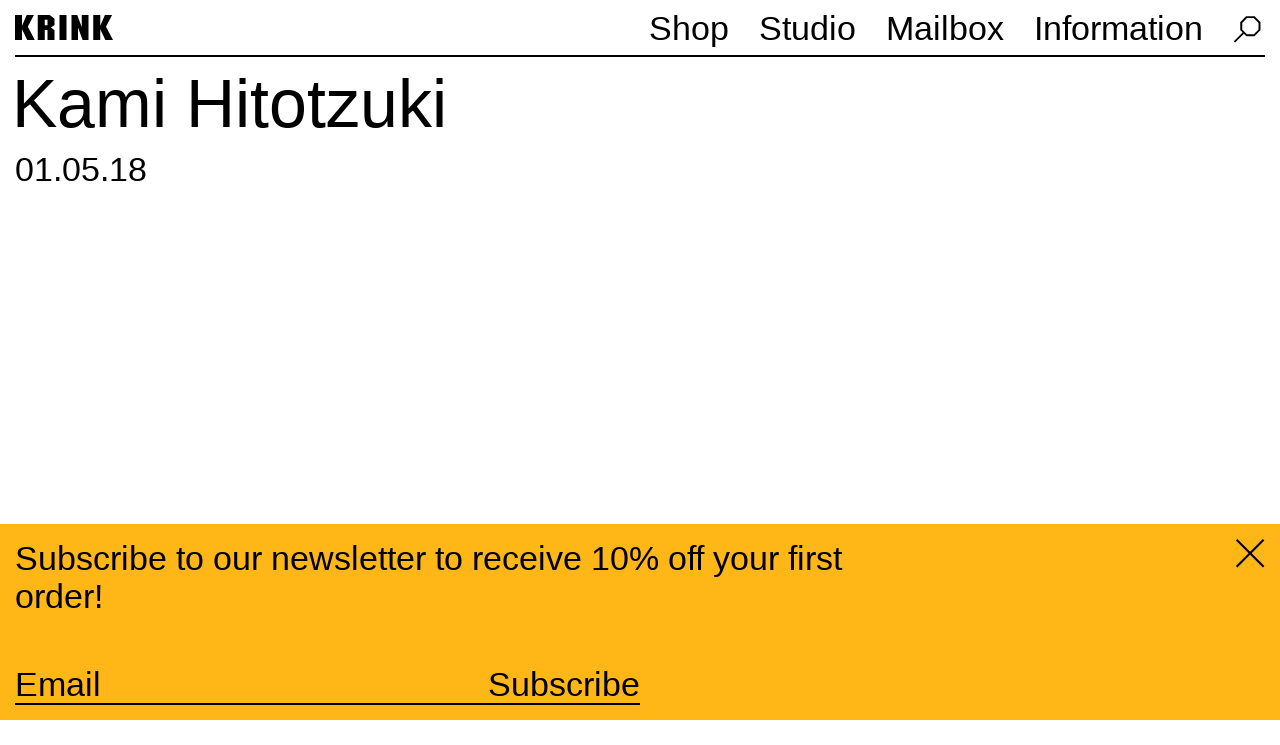

--- FILE ---
content_type: text/html; charset=utf-8
request_url: https://krink.com/blogs/all/kami-hitotzuki
body_size: 15090
content:
<!doctype html>
<html class="no-js" lang="en">
  <head>
    <!-- Google Tag Manager -->
    <script>
      (function (w, d, s, l, i) {
        w[l] = w[l] || [];
        w[l].push({ 'gtm.start': new Date().getTime(), event: 'gtm.js' });
        var f = d.getElementsByTagName(s)[0],
          j = d.createElement(s),
          dl = l != 'dataLayer' ? '&l=' + l : '';
        j.async = true;
        j.src = 'https://www.googletagmanager.com/gtm.js?id=' + i + dl;
        f.parentNode.insertBefore(j, f);
      })(window, document, 'script', 'dataLayer', 'GTM-K8Z9MXQ');
    </script>
    <!-- End Google Tag Manager -->
    <meta charset="utf-8">
    <meta http-equiv="X-UA-Compatible" content="IE=edge">
    <meta name="viewport" content="width=device-width,initial-scale=1">
    <meta name="theme-color" content="">
    <link rel="canonical" href="https://krink.com/blogs/all/kami-hitotzuki">
    <link rel="preconnect" href="https://cdn.shopify.com" crossorigin><link rel="icon" type="image/png" href="//krink.com/cdn/shop/files/favicon.png?crop=center&height=32&v=1660586058&width=32"><link rel="preconnect" href="https://fonts.shopifycdn.com" crossorigin><title>
      Kami Hitotzuki
 &ndash; Krink</title>

    
      <meta name="description" content="Product featured: K-60 Paint Marker">
    

    <script>window.performance && window.performance.mark && window.performance.mark('shopify.content_for_header.start');</script><meta name="google-site-verification" content="6JQXxUD3M9MsZKuGQJAKtdFyAhkF1FH-lygaIeHZAwU">
<meta id="shopify-digital-wallet" name="shopify-digital-wallet" content="/1923860/digital_wallets/dialog">
<meta name="shopify-checkout-api-token" content="48612a64d48164522498f6a1536052b2">
<meta id="in-context-paypal-metadata" data-shop-id="1923860" data-venmo-supported="false" data-environment="production" data-locale="en_US" data-paypal-v4="true" data-currency="USD">
<link rel="alternate" type="application/atom+xml" title="Feed" href="/blogs/all.atom" />
<script async="async" src="/checkouts/internal/preloads.js?locale=en-US"></script>
<link rel="preconnect" href="https://shop.app" crossorigin="anonymous">
<script async="async" src="https://shop.app/checkouts/internal/preloads.js?locale=en-US&shop_id=1923860" crossorigin="anonymous"></script>
<script id="apple-pay-shop-capabilities" type="application/json">{"shopId":1923860,"countryCode":"US","currencyCode":"USD","merchantCapabilities":["supports3DS"],"merchantId":"gid:\/\/shopify\/Shop\/1923860","merchantName":"Krink","requiredBillingContactFields":["postalAddress","email","phone"],"requiredShippingContactFields":["postalAddress","email","phone"],"shippingType":"shipping","supportedNetworks":["visa","masterCard","amex","discover","elo","jcb"],"total":{"type":"pending","label":"Krink","amount":"1.00"},"shopifyPaymentsEnabled":true,"supportsSubscriptions":true}</script>
<script id="shopify-features" type="application/json">{"accessToken":"48612a64d48164522498f6a1536052b2","betas":["rich-media-storefront-analytics"],"domain":"krink.com","predictiveSearch":true,"shopId":1923860,"locale":"en"}</script>
<script>var Shopify = Shopify || {};
Shopify.shop = "krink.myshopify.com";
Shopify.locale = "en";
Shopify.currency = {"active":"USD","rate":"1.0"};
Shopify.country = "US";
Shopify.theme = {"name":"Krink New (Cold Rice Dev)","id":120852021294,"schema_name":"Krink","schema_version":"0.0.1","theme_store_id":null,"role":"main"};
Shopify.theme.handle = "null";
Shopify.theme.style = {"id":null,"handle":null};
Shopify.cdnHost = "krink.com/cdn";
Shopify.routes = Shopify.routes || {};
Shopify.routes.root = "/";</script>
<script type="module">!function(o){(o.Shopify=o.Shopify||{}).modules=!0}(window);</script>
<script>!function(o){function n(){var o=[];function n(){o.push(Array.prototype.slice.apply(arguments))}return n.q=o,n}var t=o.Shopify=o.Shopify||{};t.loadFeatures=n(),t.autoloadFeatures=n()}(window);</script>
<script>
  window.ShopifyPay = window.ShopifyPay || {};
  window.ShopifyPay.apiHost = "shop.app\/pay";
  window.ShopifyPay.redirectState = null;
</script>
<script id="shop-js-analytics" type="application/json">{"pageType":"article"}</script>
<script defer="defer" async type="module" src="//krink.com/cdn/shopifycloud/shop-js/modules/v2/client.init-shop-cart-sync_BdyHc3Nr.en.esm.js"></script>
<script defer="defer" async type="module" src="//krink.com/cdn/shopifycloud/shop-js/modules/v2/chunk.common_Daul8nwZ.esm.js"></script>
<script type="module">
  await import("//krink.com/cdn/shopifycloud/shop-js/modules/v2/client.init-shop-cart-sync_BdyHc3Nr.en.esm.js");
await import("//krink.com/cdn/shopifycloud/shop-js/modules/v2/chunk.common_Daul8nwZ.esm.js");

  window.Shopify.SignInWithShop?.initShopCartSync?.({"fedCMEnabled":true,"windoidEnabled":true});

</script>
<script>
  window.Shopify = window.Shopify || {};
  if (!window.Shopify.featureAssets) window.Shopify.featureAssets = {};
  window.Shopify.featureAssets['shop-js'] = {"shop-cart-sync":["modules/v2/client.shop-cart-sync_QYOiDySF.en.esm.js","modules/v2/chunk.common_Daul8nwZ.esm.js"],"init-fed-cm":["modules/v2/client.init-fed-cm_DchLp9rc.en.esm.js","modules/v2/chunk.common_Daul8nwZ.esm.js"],"shop-button":["modules/v2/client.shop-button_OV7bAJc5.en.esm.js","modules/v2/chunk.common_Daul8nwZ.esm.js"],"init-windoid":["modules/v2/client.init-windoid_DwxFKQ8e.en.esm.js","modules/v2/chunk.common_Daul8nwZ.esm.js"],"shop-cash-offers":["modules/v2/client.shop-cash-offers_DWtL6Bq3.en.esm.js","modules/v2/chunk.common_Daul8nwZ.esm.js","modules/v2/chunk.modal_CQq8HTM6.esm.js"],"shop-toast-manager":["modules/v2/client.shop-toast-manager_CX9r1SjA.en.esm.js","modules/v2/chunk.common_Daul8nwZ.esm.js"],"init-shop-email-lookup-coordinator":["modules/v2/client.init-shop-email-lookup-coordinator_UhKnw74l.en.esm.js","modules/v2/chunk.common_Daul8nwZ.esm.js"],"pay-button":["modules/v2/client.pay-button_DzxNnLDY.en.esm.js","modules/v2/chunk.common_Daul8nwZ.esm.js"],"avatar":["modules/v2/client.avatar_BTnouDA3.en.esm.js"],"init-shop-cart-sync":["modules/v2/client.init-shop-cart-sync_BdyHc3Nr.en.esm.js","modules/v2/chunk.common_Daul8nwZ.esm.js"],"shop-login-button":["modules/v2/client.shop-login-button_D8B466_1.en.esm.js","modules/v2/chunk.common_Daul8nwZ.esm.js","modules/v2/chunk.modal_CQq8HTM6.esm.js"],"init-customer-accounts-sign-up":["modules/v2/client.init-customer-accounts-sign-up_C8fpPm4i.en.esm.js","modules/v2/client.shop-login-button_D8B466_1.en.esm.js","modules/v2/chunk.common_Daul8nwZ.esm.js","modules/v2/chunk.modal_CQq8HTM6.esm.js"],"init-shop-for-new-customer-accounts":["modules/v2/client.init-shop-for-new-customer-accounts_CVTO0Ztu.en.esm.js","modules/v2/client.shop-login-button_D8B466_1.en.esm.js","modules/v2/chunk.common_Daul8nwZ.esm.js","modules/v2/chunk.modal_CQq8HTM6.esm.js"],"init-customer-accounts":["modules/v2/client.init-customer-accounts_dRgKMfrE.en.esm.js","modules/v2/client.shop-login-button_D8B466_1.en.esm.js","modules/v2/chunk.common_Daul8nwZ.esm.js","modules/v2/chunk.modal_CQq8HTM6.esm.js"],"shop-follow-button":["modules/v2/client.shop-follow-button_CkZpjEct.en.esm.js","modules/v2/chunk.common_Daul8nwZ.esm.js","modules/v2/chunk.modal_CQq8HTM6.esm.js"],"lead-capture":["modules/v2/client.lead-capture_BntHBhfp.en.esm.js","modules/v2/chunk.common_Daul8nwZ.esm.js","modules/v2/chunk.modal_CQq8HTM6.esm.js"],"checkout-modal":["modules/v2/client.checkout-modal_CfxcYbTm.en.esm.js","modules/v2/chunk.common_Daul8nwZ.esm.js","modules/v2/chunk.modal_CQq8HTM6.esm.js"],"shop-login":["modules/v2/client.shop-login_Da4GZ2H6.en.esm.js","modules/v2/chunk.common_Daul8nwZ.esm.js","modules/v2/chunk.modal_CQq8HTM6.esm.js"],"payment-terms":["modules/v2/client.payment-terms_MV4M3zvL.en.esm.js","modules/v2/chunk.common_Daul8nwZ.esm.js","modules/v2/chunk.modal_CQq8HTM6.esm.js"]};
</script>
<script>(function() {
  var isLoaded = false;
  function asyncLoad() {
    if (isLoaded) return;
    isLoaded = true;
    var urls = ["https:\/\/chimpstatic.com\/mcjs-connected\/js\/users\/0bc1b2ecff4da8c48b45303f3\/733856364500e8365fea4a6fc.js?shop=krink.myshopify.com"];
    for (var i = 0; i < urls.length; i++) {
      var s = document.createElement('script');
      s.type = 'text/javascript';
      s.async = true;
      s.src = urls[i];
      var x = document.getElementsByTagName('script')[0];
      x.parentNode.insertBefore(s, x);
    }
  };
  if(window.attachEvent) {
    window.attachEvent('onload', asyncLoad);
  } else {
    window.addEventListener('load', asyncLoad, false);
  }
})();</script>
<script id="__st">var __st={"a":1923860,"offset":-18000,"reqid":"1e571169-b959-4fb3-9425-2c7cadc5bda7-1768966562","pageurl":"krink.com\/blogs\/all\/kami-hitotzuki","s":"articles-36822188078","u":"1455f43e0b96","p":"article","rtyp":"article","rid":36822188078};</script>
<script>window.ShopifyPaypalV4VisibilityTracking = true;</script>
<script id="captcha-bootstrap">!function(){'use strict';const t='contact',e='account',n='new_comment',o=[[t,t],['blogs',n],['comments',n],[t,'customer']],c=[[e,'customer_login'],[e,'guest_login'],[e,'recover_customer_password'],[e,'create_customer']],r=t=>t.map((([t,e])=>`form[action*='/${t}']:not([data-nocaptcha='true']) input[name='form_type'][value='${e}']`)).join(','),a=t=>()=>t?[...document.querySelectorAll(t)].map((t=>t.form)):[];function s(){const t=[...o],e=r(t);return a(e)}const i='password',u='form_key',d=['recaptcha-v3-token','g-recaptcha-response','h-captcha-response',i],f=()=>{try{return window.sessionStorage}catch{return}},m='__shopify_v',_=t=>t.elements[u];function p(t,e,n=!1){try{const o=window.sessionStorage,c=JSON.parse(o.getItem(e)),{data:r}=function(t){const{data:e,action:n}=t;return t[m]||n?{data:e,action:n}:{data:t,action:n}}(c);for(const[e,n]of Object.entries(r))t.elements[e]&&(t.elements[e].value=n);n&&o.removeItem(e)}catch(o){console.error('form repopulation failed',{error:o})}}const l='form_type',E='cptcha';function T(t){t.dataset[E]=!0}const w=window,h=w.document,L='Shopify',v='ce_forms',y='captcha';let A=!1;((t,e)=>{const n=(g='f06e6c50-85a8-45c8-87d0-21a2b65856fe',I='https://cdn.shopify.com/shopifycloud/storefront-forms-hcaptcha/ce_storefront_forms_captcha_hcaptcha.v1.5.2.iife.js',D={infoText:'Protected by hCaptcha',privacyText:'Privacy',termsText:'Terms'},(t,e,n)=>{const o=w[L][v],c=o.bindForm;if(c)return c(t,g,e,D).then(n);var r;o.q.push([[t,g,e,D],n]),r=I,A||(h.body.append(Object.assign(h.createElement('script'),{id:'captcha-provider',async:!0,src:r})),A=!0)});var g,I,D;w[L]=w[L]||{},w[L][v]=w[L][v]||{},w[L][v].q=[],w[L][y]=w[L][y]||{},w[L][y].protect=function(t,e){n(t,void 0,e),T(t)},Object.freeze(w[L][y]),function(t,e,n,w,h,L){const[v,y,A,g]=function(t,e,n){const i=e?o:[],u=t?c:[],d=[...i,...u],f=r(d),m=r(i),_=r(d.filter((([t,e])=>n.includes(e))));return[a(f),a(m),a(_),s()]}(w,h,L),I=t=>{const e=t.target;return e instanceof HTMLFormElement?e:e&&e.form},D=t=>v().includes(t);t.addEventListener('submit',(t=>{const e=I(t);if(!e)return;const n=D(e)&&!e.dataset.hcaptchaBound&&!e.dataset.recaptchaBound,o=_(e),c=g().includes(e)&&(!o||!o.value);(n||c)&&t.preventDefault(),c&&!n&&(function(t){try{if(!f())return;!function(t){const e=f();if(!e)return;const n=_(t);if(!n)return;const o=n.value;o&&e.removeItem(o)}(t);const e=Array.from(Array(32),(()=>Math.random().toString(36)[2])).join('');!function(t,e){_(t)||t.append(Object.assign(document.createElement('input'),{type:'hidden',name:u})),t.elements[u].value=e}(t,e),function(t,e){const n=f();if(!n)return;const o=[...t.querySelectorAll(`input[type='${i}']`)].map((({name:t})=>t)),c=[...d,...o],r={};for(const[a,s]of new FormData(t).entries())c.includes(a)||(r[a]=s);n.setItem(e,JSON.stringify({[m]:1,action:t.action,data:r}))}(t,e)}catch(e){console.error('failed to persist form',e)}}(e),e.submit())}));const S=(t,e)=>{t&&!t.dataset[E]&&(n(t,e.some((e=>e===t))),T(t))};for(const o of['focusin','change'])t.addEventListener(o,(t=>{const e=I(t);D(e)&&S(e,y())}));const B=e.get('form_key'),M=e.get(l),P=B&&M;t.addEventListener('DOMContentLoaded',(()=>{const t=y();if(P)for(const e of t)e.elements[l].value===M&&p(e,B);[...new Set([...A(),...v().filter((t=>'true'===t.dataset.shopifyCaptcha))])].forEach((e=>S(e,t)))}))}(h,new URLSearchParams(w.location.search),n,t,e,['guest_login'])})(!0,!0)}();</script>
<script integrity="sha256-4kQ18oKyAcykRKYeNunJcIwy7WH5gtpwJnB7kiuLZ1E=" data-source-attribution="shopify.loadfeatures" defer="defer" src="//krink.com/cdn/shopifycloud/storefront/assets/storefront/load_feature-a0a9edcb.js" crossorigin="anonymous"></script>
<script crossorigin="anonymous" defer="defer" src="//krink.com/cdn/shopifycloud/storefront/assets/shopify_pay/storefront-65b4c6d7.js?v=20250812"></script>
<script data-source-attribution="shopify.dynamic_checkout.dynamic.init">var Shopify=Shopify||{};Shopify.PaymentButton=Shopify.PaymentButton||{isStorefrontPortableWallets:!0,init:function(){window.Shopify.PaymentButton.init=function(){};var t=document.createElement("script");t.src="https://krink.com/cdn/shopifycloud/portable-wallets/latest/portable-wallets.en.js",t.type="module",document.head.appendChild(t)}};
</script>
<script data-source-attribution="shopify.dynamic_checkout.buyer_consent">
  function portableWalletsHideBuyerConsent(e){var t=document.getElementById("shopify-buyer-consent"),n=document.getElementById("shopify-subscription-policy-button");t&&n&&(t.classList.add("hidden"),t.setAttribute("aria-hidden","true"),n.removeEventListener("click",e))}function portableWalletsShowBuyerConsent(e){var t=document.getElementById("shopify-buyer-consent"),n=document.getElementById("shopify-subscription-policy-button");t&&n&&(t.classList.remove("hidden"),t.removeAttribute("aria-hidden"),n.addEventListener("click",e))}window.Shopify?.PaymentButton&&(window.Shopify.PaymentButton.hideBuyerConsent=portableWalletsHideBuyerConsent,window.Shopify.PaymentButton.showBuyerConsent=portableWalletsShowBuyerConsent);
</script>
<script data-source-attribution="shopify.dynamic_checkout.cart.bootstrap">document.addEventListener("DOMContentLoaded",(function(){function t(){return document.querySelector("shopify-accelerated-checkout-cart, shopify-accelerated-checkout")}if(t())Shopify.PaymentButton.init();else{new MutationObserver((function(e,n){t()&&(Shopify.PaymentButton.init(),n.disconnect())})).observe(document.body,{childList:!0,subtree:!0})}}));
</script>
<link id="shopify-accelerated-checkout-styles" rel="stylesheet" media="screen" href="https://krink.com/cdn/shopifycloud/portable-wallets/latest/accelerated-checkout-backwards-compat.css" crossorigin="anonymous">
<style id="shopify-accelerated-checkout-cart">
        #shopify-buyer-consent {
  margin-top: 1em;
  display: inline-block;
  width: 100%;
}

#shopify-buyer-consent.hidden {
  display: none;
}

#shopify-subscription-policy-button {
  background: none;
  border: none;
  padding: 0;
  text-decoration: underline;
  font-size: inherit;
  cursor: pointer;
}

#shopify-subscription-policy-button::before {
  box-shadow: none;
}

      </style>

<script>window.performance && window.performance.mark && window.performance.mark('shopify.content_for_header.end');</script>

    <!-- json for blog titles -->
    <script id="blog_titles_json" type="application/json">
      [
        
          {
            "title": "Artists Use Krink ::: artists"
          },
        
          {
            "title": "Press \u0026 Interviews ::: press"
          },
        
          {
            "title": "News ::: news"
          },
        
          {
            "title": "Krink WHQ ::: door"
          },
        
          {
            "title": "From the Archive ::: archive"
          }
        
      ]
    </script>

    <script id="screensaver_json" type="application/json">
      [
        "\/\/krink.com\/cdn\/shop\/files\/K-60_Blue_Web.png?v=1732122739",
        "\/\/krink.com\/cdn\/shop\/files\/K-66_Pink_Web.png?v=1732204248",
        "\/\/krink.com\/cdn\/shop\/files\/K-66_Yellow2_Web.png?v=1732202754",
        "\/\/krink.com\/cdn\/shop\/files\/K-60_Abstract_Web.png?v=1732122718",
        "\/\/krink.com\/cdn\/shop\/files\/K-60_Black_Web.jpg?v=1732199750",
        "\/\/krink.com\/cdn\/shop\/files\/K-66_Green_Web.png?v=1732128387"
      ]
    </script>

    <script id="cart_json" type="application/json">
      {"note":null,"attributes":{},"original_total_price":0,"total_price":0,"total_discount":0,"total_weight":0.0,"item_count":0,"items":[],"requires_shipping":false,"currency":"USD","items_subtotal_price":0,"cart_level_discount_applications":[],"checkout_charge_amount":0}
    </script>

    

    <style>
      /* set default */
      :root {
        --accent-color: #24ff00;
      }
    </style>

    <script src="https://cdn.jsdelivr.net/npm/js-cookie@3.0.1/dist/js.cookie.min.js"></script>

    <script text="javascript">
      let root = document.documentElement;
      let colors = ['#F128C1', '#3BD42E', '#FFB718', '#009ADD'];
      const inFiveMinutes = new Date(new Date().getTime() + 5 * 60 * 1000);

      if (!Cookies.get('krink-global-color')) {
        const color = colors[Math.floor(Math.random() * colors.length)];

        Cookies.set('krink-global-color', color, { expires: inFiveMinutes });
        root.style.setProperty('--accent-color', color);
      } else {
        const color = Cookies.get('krink-global-color');
        root.style.setProperty('--accent-color', color);
      }
    </script>

    <!-- Main styles css file -->
    <link href="//krink.com/cdn/shop/t/34/assets/style.css?v=159774163203296273991701282695" rel="stylesheet" type="text/css" media="all" />
    <!-- Javascript file -->
    <script src="//krink.com/cdn/shop/t/34/assets/index.js?v=119024977001591298761750137006" defer></script>

    

    <!-- Hotjar Tracking Code for Krink Website -->
    <script>
      (function (h, o, t, j, a, r) {
        h.hj =
          h.hj ||
          function () {
            (h.hj.q = h.hj.q || []).push(arguments);
          };
        h._hjSettings = { hjid: 3486341, hjsv: 6 };
        a = o.getElementsByTagName('head')[0];
        r = o.createElement('script');
        r.async = 1;
        r.src = t + h._hjSettings.hjid + j + h._hjSettings.hjsv;
        a.appendChild(r);
      })(window, document, 'https://static.hotjar.com/c/hotjar-', '.js?sv=');
    </script>
  <!-- BEGIN app block: shopify://apps/cbb-shipping-rates/blocks/app-embed-block/de9da91b-8d51-4359-81df-b8b0288464c7 --><script>
    window.codeblackbelt = window.codeblackbelt || {};
    window.codeblackbelt.shop = window.codeblackbelt.shop || 'krink.myshopify.com';
    </script><script src="//cdn.codeblackbelt.com/widgets/shipping-rates-calculator-plus/main.min.js?version=2026012022-0500" async></script>
<!-- END app block --><meta property="og:image" content="https://cdn.shopify.com/s/files/1/0192/3860/articles/kami_hitotzuki_video_thumb_2c6f3fc1-2344-4c0d-8373-cbf1f4e504fb.jpg?v=1661281612" />
<meta property="og:image:secure_url" content="https://cdn.shopify.com/s/files/1/0192/3860/articles/kami_hitotzuki_video_thumb_2c6f3fc1-2344-4c0d-8373-cbf1f4e504fb.jpg?v=1661281612" />
<meta property="og:image:width" content="1200" />
<meta property="og:image:height" content="1600" />
<meta property="og:image:alt" content="Kami Hitotzuki" />
<link href="https://monorail-edge.shopifysvc.com" rel="dns-prefetch">
<script>(function(){if ("sendBeacon" in navigator && "performance" in window) {try {var session_token_from_headers = performance.getEntriesByType('navigation')[0].serverTiming.find(x => x.name == '_s').description;} catch {var session_token_from_headers = undefined;}var session_cookie_matches = document.cookie.match(/_shopify_s=([^;]*)/);var session_token_from_cookie = session_cookie_matches && session_cookie_matches.length === 2 ? session_cookie_matches[1] : "";var session_token = session_token_from_headers || session_token_from_cookie || "";function handle_abandonment_event(e) {var entries = performance.getEntries().filter(function(entry) {return /monorail-edge.shopifysvc.com/.test(entry.name);});if (!window.abandonment_tracked && entries.length === 0) {window.abandonment_tracked = true;var currentMs = Date.now();var navigation_start = performance.timing.navigationStart;var payload = {shop_id: 1923860,url: window.location.href,navigation_start,duration: currentMs - navigation_start,session_token,page_type: "article"};window.navigator.sendBeacon("https://monorail-edge.shopifysvc.com/v1/produce", JSON.stringify({schema_id: "online_store_buyer_site_abandonment/1.1",payload: payload,metadata: {event_created_at_ms: currentMs,event_sent_at_ms: currentMs}}));}}window.addEventListener('pagehide', handle_abandonment_event);}}());</script>
<script id="web-pixels-manager-setup">(function e(e,d,r,n,o){if(void 0===o&&(o={}),!Boolean(null===(a=null===(i=window.Shopify)||void 0===i?void 0:i.analytics)||void 0===a?void 0:a.replayQueue)){var i,a;window.Shopify=window.Shopify||{};var t=window.Shopify;t.analytics=t.analytics||{};var s=t.analytics;s.replayQueue=[],s.publish=function(e,d,r){return s.replayQueue.push([e,d,r]),!0};try{self.performance.mark("wpm:start")}catch(e){}var l=function(){var e={modern:/Edge?\/(1{2}[4-9]|1[2-9]\d|[2-9]\d{2}|\d{4,})\.\d+(\.\d+|)|Firefox\/(1{2}[4-9]|1[2-9]\d|[2-9]\d{2}|\d{4,})\.\d+(\.\d+|)|Chrom(ium|e)\/(9{2}|\d{3,})\.\d+(\.\d+|)|(Maci|X1{2}).+ Version\/(15\.\d+|(1[6-9]|[2-9]\d|\d{3,})\.\d+)([,.]\d+|)( \(\w+\)|)( Mobile\/\w+|) Safari\/|Chrome.+OPR\/(9{2}|\d{3,})\.\d+\.\d+|(CPU[ +]OS|iPhone[ +]OS|CPU[ +]iPhone|CPU IPhone OS|CPU iPad OS)[ +]+(15[._]\d+|(1[6-9]|[2-9]\d|\d{3,})[._]\d+)([._]\d+|)|Android:?[ /-](13[3-9]|1[4-9]\d|[2-9]\d{2}|\d{4,})(\.\d+|)(\.\d+|)|Android.+Firefox\/(13[5-9]|1[4-9]\d|[2-9]\d{2}|\d{4,})\.\d+(\.\d+|)|Android.+Chrom(ium|e)\/(13[3-9]|1[4-9]\d|[2-9]\d{2}|\d{4,})\.\d+(\.\d+|)|SamsungBrowser\/([2-9]\d|\d{3,})\.\d+/,legacy:/Edge?\/(1[6-9]|[2-9]\d|\d{3,})\.\d+(\.\d+|)|Firefox\/(5[4-9]|[6-9]\d|\d{3,})\.\d+(\.\d+|)|Chrom(ium|e)\/(5[1-9]|[6-9]\d|\d{3,})\.\d+(\.\d+|)([\d.]+$|.*Safari\/(?![\d.]+ Edge\/[\d.]+$))|(Maci|X1{2}).+ Version\/(10\.\d+|(1[1-9]|[2-9]\d|\d{3,})\.\d+)([,.]\d+|)( \(\w+\)|)( Mobile\/\w+|) Safari\/|Chrome.+OPR\/(3[89]|[4-9]\d|\d{3,})\.\d+\.\d+|(CPU[ +]OS|iPhone[ +]OS|CPU[ +]iPhone|CPU IPhone OS|CPU iPad OS)[ +]+(10[._]\d+|(1[1-9]|[2-9]\d|\d{3,})[._]\d+)([._]\d+|)|Android:?[ /-](13[3-9]|1[4-9]\d|[2-9]\d{2}|\d{4,})(\.\d+|)(\.\d+|)|Mobile Safari.+OPR\/([89]\d|\d{3,})\.\d+\.\d+|Android.+Firefox\/(13[5-9]|1[4-9]\d|[2-9]\d{2}|\d{4,})\.\d+(\.\d+|)|Android.+Chrom(ium|e)\/(13[3-9]|1[4-9]\d|[2-9]\d{2}|\d{4,})\.\d+(\.\d+|)|Android.+(UC? ?Browser|UCWEB|U3)[ /]?(15\.([5-9]|\d{2,})|(1[6-9]|[2-9]\d|\d{3,})\.\d+)\.\d+|SamsungBrowser\/(5\.\d+|([6-9]|\d{2,})\.\d+)|Android.+MQ{2}Browser\/(14(\.(9|\d{2,})|)|(1[5-9]|[2-9]\d|\d{3,})(\.\d+|))(\.\d+|)|K[Aa][Ii]OS\/(3\.\d+|([4-9]|\d{2,})\.\d+)(\.\d+|)/},d=e.modern,r=e.legacy,n=navigator.userAgent;return n.match(d)?"modern":n.match(r)?"legacy":"unknown"}(),u="modern"===l?"modern":"legacy",c=(null!=n?n:{modern:"",legacy:""})[u],f=function(e){return[e.baseUrl,"/wpm","/b",e.hashVersion,"modern"===e.buildTarget?"m":"l",".js"].join("")}({baseUrl:d,hashVersion:r,buildTarget:u}),m=function(e){var d=e.version,r=e.bundleTarget,n=e.surface,o=e.pageUrl,i=e.monorailEndpoint;return{emit:function(e){var a=e.status,t=e.errorMsg,s=(new Date).getTime(),l=JSON.stringify({metadata:{event_sent_at_ms:s},events:[{schema_id:"web_pixels_manager_load/3.1",payload:{version:d,bundle_target:r,page_url:o,status:a,surface:n,error_msg:t},metadata:{event_created_at_ms:s}}]});if(!i)return console&&console.warn&&console.warn("[Web Pixels Manager] No Monorail endpoint provided, skipping logging."),!1;try{return self.navigator.sendBeacon.bind(self.navigator)(i,l)}catch(e){}var u=new XMLHttpRequest;try{return u.open("POST",i,!0),u.setRequestHeader("Content-Type","text/plain"),u.send(l),!0}catch(e){return console&&console.warn&&console.warn("[Web Pixels Manager] Got an unhandled error while logging to Monorail."),!1}}}}({version:r,bundleTarget:l,surface:e.surface,pageUrl:self.location.href,monorailEndpoint:e.monorailEndpoint});try{o.browserTarget=l,function(e){var d=e.src,r=e.async,n=void 0===r||r,o=e.onload,i=e.onerror,a=e.sri,t=e.scriptDataAttributes,s=void 0===t?{}:t,l=document.createElement("script"),u=document.querySelector("head"),c=document.querySelector("body");if(l.async=n,l.src=d,a&&(l.integrity=a,l.crossOrigin="anonymous"),s)for(var f in s)if(Object.prototype.hasOwnProperty.call(s,f))try{l.dataset[f]=s[f]}catch(e){}if(o&&l.addEventListener("load",o),i&&l.addEventListener("error",i),u)u.appendChild(l);else{if(!c)throw new Error("Did not find a head or body element to append the script");c.appendChild(l)}}({src:f,async:!0,onload:function(){if(!function(){var e,d;return Boolean(null===(d=null===(e=window.Shopify)||void 0===e?void 0:e.analytics)||void 0===d?void 0:d.initialized)}()){var d=window.webPixelsManager.init(e)||void 0;if(d){var r=window.Shopify.analytics;r.replayQueue.forEach((function(e){var r=e[0],n=e[1],o=e[2];d.publishCustomEvent(r,n,o)})),r.replayQueue=[],r.publish=d.publishCustomEvent,r.visitor=d.visitor,r.initialized=!0}}},onerror:function(){return m.emit({status:"failed",errorMsg:"".concat(f," has failed to load")})},sri:function(e){var d=/^sha384-[A-Za-z0-9+/=]+$/;return"string"==typeof e&&d.test(e)}(c)?c:"",scriptDataAttributes:o}),m.emit({status:"loading"})}catch(e){m.emit({status:"failed",errorMsg:(null==e?void 0:e.message)||"Unknown error"})}}})({shopId: 1923860,storefrontBaseUrl: "https://krink.com",extensionsBaseUrl: "https://extensions.shopifycdn.com/cdn/shopifycloud/web-pixels-manager",monorailEndpoint: "https://monorail-edge.shopifysvc.com/unstable/produce_batch",surface: "storefront-renderer",enabledBetaFlags: ["2dca8a86"],webPixelsConfigList: [{"id":"234487854","configuration":"{\"config\":\"{\\\"pixel_id\\\":\\\"G-0DQN6Y8D7S\\\",\\\"target_country\\\":\\\"US\\\",\\\"gtag_events\\\":[{\\\"type\\\":\\\"begin_checkout\\\",\\\"action_label\\\":[\\\"G-0DQN6Y8D7S\\\",\\\"AW-1016297099\\\/R2nmCMnnhIsBEIvtzeQD\\\"]},{\\\"type\\\":\\\"search\\\",\\\"action_label\\\":[\\\"G-0DQN6Y8D7S\\\",\\\"AW-1016297099\\\/w4EECMznhIsBEIvtzeQD\\\"]},{\\\"type\\\":\\\"view_item\\\",\\\"action_label\\\":[\\\"G-0DQN6Y8D7S\\\",\\\"AW-1016297099\\\/6LAECMPnhIsBEIvtzeQD\\\",\\\"MC-JPRLQ7TBXY\\\"]},{\\\"type\\\":\\\"purchase\\\",\\\"action_label\\\":[\\\"G-0DQN6Y8D7S\\\",\\\"AW-1016297099\\\/VEzQCMDnhIsBEIvtzeQD\\\",\\\"MC-JPRLQ7TBXY\\\"]},{\\\"type\\\":\\\"page_view\\\",\\\"action_label\\\":[\\\"G-0DQN6Y8D7S\\\",\\\"AW-1016297099\\\/NUEACL3nhIsBEIvtzeQD\\\",\\\"MC-JPRLQ7TBXY\\\"]},{\\\"type\\\":\\\"add_payment_info\\\",\\\"action_label\\\":[\\\"G-0DQN6Y8D7S\\\",\\\"AW-1016297099\\\/MtKECM_nhIsBEIvtzeQD\\\"]},{\\\"type\\\":\\\"add_to_cart\\\",\\\"action_label\\\":[\\\"G-0DQN6Y8D7S\\\",\\\"AW-1016297099\\\/xe9zCMbnhIsBEIvtzeQD\\\"]}],\\\"enable_monitoring_mode\\\":false}\"}","eventPayloadVersion":"v1","runtimeContext":"OPEN","scriptVersion":"b2a88bafab3e21179ed38636efcd8a93","type":"APP","apiClientId":1780363,"privacyPurposes":[],"dataSharingAdjustments":{"protectedCustomerApprovalScopes":["read_customer_address","read_customer_email","read_customer_name","read_customer_personal_data","read_customer_phone"]}},{"id":"209616942","configuration":"{\"pixelCode\":\"CMBCKQJC77U6EDQUI3RG\"}","eventPayloadVersion":"v1","runtimeContext":"STRICT","scriptVersion":"22e92c2ad45662f435e4801458fb78cc","type":"APP","apiClientId":4383523,"privacyPurposes":["ANALYTICS","MARKETING","SALE_OF_DATA"],"dataSharingAdjustments":{"protectedCustomerApprovalScopes":["read_customer_address","read_customer_email","read_customer_name","read_customer_personal_data","read_customer_phone"]}},{"id":"80412718","configuration":"{\"pixel_id\":\"169367963422866\",\"pixel_type\":\"facebook_pixel\",\"metaapp_system_user_token\":\"-\"}","eventPayloadVersion":"v1","runtimeContext":"OPEN","scriptVersion":"ca16bc87fe92b6042fbaa3acc2fbdaa6","type":"APP","apiClientId":2329312,"privacyPurposes":["ANALYTICS","MARKETING","SALE_OF_DATA"],"dataSharingAdjustments":{"protectedCustomerApprovalScopes":["read_customer_address","read_customer_email","read_customer_name","read_customer_personal_data","read_customer_phone"]}},{"id":"27590702","configuration":"{\"tagID\":\"2612849647230\"}","eventPayloadVersion":"v1","runtimeContext":"STRICT","scriptVersion":"18031546ee651571ed29edbe71a3550b","type":"APP","apiClientId":3009811,"privacyPurposes":["ANALYTICS","MARKETING","SALE_OF_DATA"],"dataSharingAdjustments":{"protectedCustomerApprovalScopes":["read_customer_address","read_customer_email","read_customer_name","read_customer_personal_data","read_customer_phone"]}},{"id":"shopify-app-pixel","configuration":"{}","eventPayloadVersion":"v1","runtimeContext":"STRICT","scriptVersion":"0450","apiClientId":"shopify-pixel","type":"APP","privacyPurposes":["ANALYTICS","MARKETING"]},{"id":"shopify-custom-pixel","eventPayloadVersion":"v1","runtimeContext":"LAX","scriptVersion":"0450","apiClientId":"shopify-pixel","type":"CUSTOM","privacyPurposes":["ANALYTICS","MARKETING"]}],isMerchantRequest: false,initData: {"shop":{"name":"Krink","paymentSettings":{"currencyCode":"USD"},"myshopifyDomain":"krink.myshopify.com","countryCode":"US","storefrontUrl":"https:\/\/krink.com"},"customer":null,"cart":null,"checkout":null,"productVariants":[],"purchasingCompany":null},},"https://krink.com/cdn","fcfee988w5aeb613cpc8e4bc33m6693e112",{"modern":"","legacy":""},{"shopId":"1923860","storefrontBaseUrl":"https:\/\/krink.com","extensionBaseUrl":"https:\/\/extensions.shopifycdn.com\/cdn\/shopifycloud\/web-pixels-manager","surface":"storefront-renderer","enabledBetaFlags":"[\"2dca8a86\"]","isMerchantRequest":"false","hashVersion":"fcfee988w5aeb613cpc8e4bc33m6693e112","publish":"custom","events":"[[\"page_viewed\",{}]]"});</script><script>
  window.ShopifyAnalytics = window.ShopifyAnalytics || {};
  window.ShopifyAnalytics.meta = window.ShopifyAnalytics.meta || {};
  window.ShopifyAnalytics.meta.currency = 'USD';
  var meta = {"page":{"pageType":"article","resourceType":"article","resourceId":36822188078,"requestId":"1e571169-b959-4fb3-9425-2c7cadc5bda7-1768966562"}};
  for (var attr in meta) {
    window.ShopifyAnalytics.meta[attr] = meta[attr];
  }
</script>
<script class="analytics">
  (function () {
    var customDocumentWrite = function(content) {
      var jquery = null;

      if (window.jQuery) {
        jquery = window.jQuery;
      } else if (window.Checkout && window.Checkout.$) {
        jquery = window.Checkout.$;
      }

      if (jquery) {
        jquery('body').append(content);
      }
    };

    var hasLoggedConversion = function(token) {
      if (token) {
        return document.cookie.indexOf('loggedConversion=' + token) !== -1;
      }
      return false;
    }

    var setCookieIfConversion = function(token) {
      if (token) {
        var twoMonthsFromNow = new Date(Date.now());
        twoMonthsFromNow.setMonth(twoMonthsFromNow.getMonth() + 2);

        document.cookie = 'loggedConversion=' + token + '; expires=' + twoMonthsFromNow;
      }
    }

    var trekkie = window.ShopifyAnalytics.lib = window.trekkie = window.trekkie || [];
    if (trekkie.integrations) {
      return;
    }
    trekkie.methods = [
      'identify',
      'page',
      'ready',
      'track',
      'trackForm',
      'trackLink'
    ];
    trekkie.factory = function(method) {
      return function() {
        var args = Array.prototype.slice.call(arguments);
        args.unshift(method);
        trekkie.push(args);
        return trekkie;
      };
    };
    for (var i = 0; i < trekkie.methods.length; i++) {
      var key = trekkie.methods[i];
      trekkie[key] = trekkie.factory(key);
    }
    trekkie.load = function(config) {
      trekkie.config = config || {};
      trekkie.config.initialDocumentCookie = document.cookie;
      var first = document.getElementsByTagName('script')[0];
      var script = document.createElement('script');
      script.type = 'text/javascript';
      script.onerror = function(e) {
        var scriptFallback = document.createElement('script');
        scriptFallback.type = 'text/javascript';
        scriptFallback.onerror = function(error) {
                var Monorail = {
      produce: function produce(monorailDomain, schemaId, payload) {
        var currentMs = new Date().getTime();
        var event = {
          schema_id: schemaId,
          payload: payload,
          metadata: {
            event_created_at_ms: currentMs,
            event_sent_at_ms: currentMs
          }
        };
        return Monorail.sendRequest("https://" + monorailDomain + "/v1/produce", JSON.stringify(event));
      },
      sendRequest: function sendRequest(endpointUrl, payload) {
        // Try the sendBeacon API
        if (window && window.navigator && typeof window.navigator.sendBeacon === 'function' && typeof window.Blob === 'function' && !Monorail.isIos12()) {
          var blobData = new window.Blob([payload], {
            type: 'text/plain'
          });

          if (window.navigator.sendBeacon(endpointUrl, blobData)) {
            return true;
          } // sendBeacon was not successful

        } // XHR beacon

        var xhr = new XMLHttpRequest();

        try {
          xhr.open('POST', endpointUrl);
          xhr.setRequestHeader('Content-Type', 'text/plain');
          xhr.send(payload);
        } catch (e) {
          console.log(e);
        }

        return false;
      },
      isIos12: function isIos12() {
        return window.navigator.userAgent.lastIndexOf('iPhone; CPU iPhone OS 12_') !== -1 || window.navigator.userAgent.lastIndexOf('iPad; CPU OS 12_') !== -1;
      }
    };
    Monorail.produce('monorail-edge.shopifysvc.com',
      'trekkie_storefront_load_errors/1.1',
      {shop_id: 1923860,
      theme_id: 120852021294,
      app_name: "storefront",
      context_url: window.location.href,
      source_url: "//krink.com/cdn/s/trekkie.storefront.cd680fe47e6c39ca5d5df5f0a32d569bc48c0f27.min.js"});

        };
        scriptFallback.async = true;
        scriptFallback.src = '//krink.com/cdn/s/trekkie.storefront.cd680fe47e6c39ca5d5df5f0a32d569bc48c0f27.min.js';
        first.parentNode.insertBefore(scriptFallback, first);
      };
      script.async = true;
      script.src = '//krink.com/cdn/s/trekkie.storefront.cd680fe47e6c39ca5d5df5f0a32d569bc48c0f27.min.js';
      first.parentNode.insertBefore(script, first);
    };
    trekkie.load(
      {"Trekkie":{"appName":"storefront","development":false,"defaultAttributes":{"shopId":1923860,"isMerchantRequest":null,"themeId":120852021294,"themeCityHash":"10202732624578643851","contentLanguage":"en","currency":"USD","eventMetadataId":"93d178db-c087-46c5-b78b-4b2ec98953c1"},"isServerSideCookieWritingEnabled":true,"monorailRegion":"shop_domain","enabledBetaFlags":["65f19447"]},"Session Attribution":{},"S2S":{"facebookCapiEnabled":true,"source":"trekkie-storefront-renderer","apiClientId":580111}}
    );

    var loaded = false;
    trekkie.ready(function() {
      if (loaded) return;
      loaded = true;

      window.ShopifyAnalytics.lib = window.trekkie;

      var originalDocumentWrite = document.write;
      document.write = customDocumentWrite;
      try { window.ShopifyAnalytics.merchantGoogleAnalytics.call(this); } catch(error) {};
      document.write = originalDocumentWrite;

      window.ShopifyAnalytics.lib.page(null,{"pageType":"article","resourceType":"article","resourceId":36822188078,"requestId":"1e571169-b959-4fb3-9425-2c7cadc5bda7-1768966562","shopifyEmitted":true});

      var match = window.location.pathname.match(/checkouts\/(.+)\/(thank_you|post_purchase)/)
      var token = match? match[1]: undefined;
      if (!hasLoggedConversion(token)) {
        setCookieIfConversion(token);
        
      }
    });


        var eventsListenerScript = document.createElement('script');
        eventsListenerScript.async = true;
        eventsListenerScript.src = "//krink.com/cdn/shopifycloud/storefront/assets/shop_events_listener-3da45d37.js";
        document.getElementsByTagName('head')[0].appendChild(eventsListenerScript);

})();</script>
  <script>
  if (!window.ga || (window.ga && typeof window.ga !== 'function')) {
    window.ga = function ga() {
      (window.ga.q = window.ga.q || []).push(arguments);
      if (window.Shopify && window.Shopify.analytics && typeof window.Shopify.analytics.publish === 'function') {
        window.Shopify.analytics.publish("ga_stub_called", {}, {sendTo: "google_osp_migration"});
      }
      console.error("Shopify's Google Analytics stub called with:", Array.from(arguments), "\nSee https://help.shopify.com/manual/promoting-marketing/pixels/pixel-migration#google for more information.");
    };
    if (window.Shopify && window.Shopify.analytics && typeof window.Shopify.analytics.publish === 'function') {
      window.Shopify.analytics.publish("ga_stub_initialized", {}, {sendTo: "google_osp_migration"});
    }
  }
</script>
<script
  defer
  src="https://krink.com/cdn/shopifycloud/perf-kit/shopify-perf-kit-3.0.4.min.js"
  data-application="storefront-renderer"
  data-shop-id="1923860"
  data-render-region="gcp-us-central1"
  data-page-type="article"
  data-theme-instance-id="120852021294"
  data-theme-name="Krink"
  data-theme-version="0.0.1"
  data-monorail-region="shop_domain"
  data-resource-timing-sampling-rate="10"
  data-shs="true"
  data-shs-beacon="true"
  data-shs-export-with-fetch="true"
  data-shs-logs-sample-rate="1"
  data-shs-beacon-endpoint="https://krink.com/api/collect"
></script>
</head>

  

  <body class="hide-announcement  ">
    <div id="filter-closer" class="fixed top-0 left-0 w-full h-full"></div>

    <div id="nav-container">
      

<header 
  id="nav" 
  class="push-nav-el fixed top-0 left-0 w-full def-x"
>
  <div class="inner flex justify-between items-center h-full">
    <a 
      href="/" 
      class="logo"
    >
      <svg class="logo-icon" viewBox="0 0 98 25" fill="none" xmlns="http://www.w3.org/2000/svg">
<path d="M7.00972 10.6568H7.07778L11.7056 0H18.8854L12.7944 11.6622L19.8042 25H12.216L7.11181 14.3432H7.04375V25H0V0H7.00972V10.6568ZM32.5986 4.69169V10.3217H29.6722V4.69169H32.5986ZM39.4042 3.6193L34.6743 0H22.6625V25H29.6722V15.0134H32.5986V25H39.4042V15.0134L35.8653 12.567L39.4042 10.1542V3.6193ZM51.416 25H44.4062V0H51.416V25ZM73.466 25H67.6472L63.0875 12.8351H62.9854V25H56.384V0H62.2368L66.7285 12.0308H66.8306V0H73.5L73.466 25ZM85.2056 10.6903H85.3076L89.9014 0H97.0813L90.9903 11.6957L98 25H90.3778L85.2736 14.3432H85.1715V25H78.1618V0H85.1715L85.2056 10.6903Z" fill="black"/>
</svg>
    </a>

    <div class="links hidden lg:flex items-center">
      
        
          
          <a href="/collections" class="">Shop</a>
        
          
          <a href="/pages/studio" class="">Studio</a>
        
          
          <a href="/pages/mailbox" class="">Mailbox</a>
        
          
          <a href="/pages/information" class="">Information</a>
        
      

      <search-button></search-button>
    </div>

    <div class="mobile-links lg:hidden flex items-center">
      <search-button></search-button>
      <button 
        id="mobile-menu-button" 
        class="level-2 ml-3"
        aria-label="Open mobile menu."
      >
        <svg class="hb-icon" viewBox="0 0 29 29" fill="none" xmlns="http://www.w3.org/2000/svg">
<line y1="1" x2="29" y2="1" stroke="black" stroke-width="2"/>
<line y1="28" x2="29" y2="28" stroke="black" stroke-width="2"/>
<line y1="14" x2="19" y2="14" stroke="black" stroke-width="2"/>
</svg>
      </button>
    </div>
  </div>
</header>
      <search-bar></search-bar>
    </div>

    <!-- Google Tag Manager (noscript) -->
    <noscript
      ><iframe
        src="https://www.googletagmanager.com/ns.html?id=GTM-K8Z9MXQ"
        height="0"
        width="0"
        style="display:none;visibility:hidden"
      ></iframe
    ></noscript>
    <!-- End Google Tag Manager (noscript) -->

    <main
      role="main"
      tabindex="-1"
      class="push-nav with-js"
    >
      

      <div class="page-wrap article"><div id="shopify-section-template--14258477858862__default-article" class="shopify-section">

<div 
  class="default-article def-x"
>
  <div class="py-def">
    <h2 class="level-1 header-1">Kami Hitotzuki</h2>
  </div>

  <p class="level-2">01.05.18</p>
  <div class="level-2 default-page-content mb-16"><p></p><div class="vid-container"><div class="inner"><iframe src="https://www.youtube.com/embed/X7eDu9hCYh0?rel=0&amp;showinfo=0" frameborder="0" allow="autoplay; encrypted-media" allowfullscreen=""></iframe></div></div><p>Product featured: <a href="https://shop.krink.com/products/k-60-paint-marker">K-60 Paint Marker</a></p></div>

  
    

    



<div class="inline-carousel col-span-2 border-t-def mb-16">
  <!-- Title section -->
  <div class="title flex items-start justify-between def-y">
    
      <h2 class="level-1 mb-def col-span-2">Related Products</h2>
    

    <div class="arrows flex items-center">
      <button class="prev mr-12">
        <svg class="carat-left-icon" viewBox="0 0 17 29" fill="none" xmlns="http://www.w3.org/2000/svg">
<path d="M15.5 1L2 14.5L15.5 28" stroke="black" stroke-width="2"/>
</svg>

      </button>

      <button class="next">
        <svg class="carat-right-icon" viewBox="0 0 17 29" fill="none" xmlns="http://www.w3.org/2000/svg">
<path d="M1.5 28L15 14.5L1.5 1" stroke="black" stroke-width="2"/>
</svg>

      </button>
    </div>
  </div>

  
    <!-- Loop through products -->
    <div class="swiper">
      <div class="swiper-wrapper">
        
          
            

            <div class="swiper-slide w-1/4">
              <div class="image relative">
                <button 
  class="quick-add-button absolute top-4 lg:top-def left-4 lg:left-def" 
  data-product-handle="k-60-paint-marker"
  data-variant-id=""
  data-selected-variant="ProductVariantDrop"
  aria-label="View K-60 Paint Marker quick add options."
>
  <svg class="plus-icon" viewBox="0 0 38 38" fill="none" xmlns="http://www.w3.org/2000/svg">
<line x1="19" x2="19" y2="38" stroke="black" stroke-width="2"/>
<line x1="38" y1="19" x2="-8.74228e-08" y2="19" stroke="black" stroke-width="2"/>
</svg>

</button>

                <a href="/products/k-60-paint-marker" class="absolute top-0 left-0 w-full h-full">
                  <img
                    class="object-cover object-center w-full h-full"
                    src="//krink.com/cdn/shop/products/K-60_LightGreen.jpg?v=1662474471&width=600"
                    alt=""
                  >
                </a>
              </div>

              

              <a href="/products/k-60-paint-marker" class="titles pr-6 block py-3">
                <h3 class="level-2">
                  K-60 Paint Marker
                  
                  
                </h3>
                

                <div class="flex items-center">
                  
                    
                      <p class="level-2">$18.00</p>
                    
                  

                  
                </div>
              </a>
            </div>
          
        
      </div>
    </div>
  
</div>

  

  
    <div class="back-to-tag grid grid-cols-4 gap-4 lg:gap-def border-t-def pt-def pb-def-3" data-tag="archive">
      <a href="/blogs/all/tagged/archive" class="title col-span-4">
        <h2 class="level-1 mb-def"></h2>
      </a>

      <div class="items col-span-4 grid grid-cols-4 gap-4 lg:gap-def">
        <!-- Elements will go here with JS -->
        <p class="level-1">Loading...</p>
      </div>
    </div>
  
</div>

</div></div>
    </main>

    <footer id="footer" class="bg-accent def-x pt-def pb-32 grid grid-cols-4 gap-4 lg:gap-def">
  <div class="col-span-2 lg:col-span-1 flex flex-col items-start">
    
      <a href="/pages/information#shipping" class="level-2">Shipping</a>
    
      <a href="/pages/information#returns" class="level-2">Returns</a>
    
      <a href="/pages/information#faq" class="level-2">FAQ</a>
    
    
      <a href="/account/login" class="lg:hidden level-2">Account</a>
    
  </div>

  <div class="col-span-2 lg:col-span-1 flex flex-col items-start">
    
      <a href="https://www.facebook.com/krinknyc/" class="level-2">Facebook</a>
    
      <a href="https://www.instagram.com/krinknyc/" class="level-2">Instagram</a>
    
      <a href="https://www.youtube.com/user/Krinknyc" class="level-2">YouTube</a>
    
    <br class="hidden lg:block">
    <br class="hidden lg:block">
    
      <a href="/account/login" class="hidden lg:inline-block level-2">Account</a>
    
  </div>

  <div class="col-span-4 lg:col-span-2 mt-12 lg:mt-0">
    <div class="signUpFooter"> 
      <!-- Begin MailChimp Signup Form -->
      <div id="mc_embed_signup"  >
        <form 
          action="//krink.us2.list-manage.com/subscribe/post?u=0bc1b2ecff4da8c48b45303f3&amp;id=a06539b425" 
          method="post" 
          id="mc-embedded-subscribe-form" 
          name="mc-embedded-subscribe-form" 
          class="validate level-2"
          target="_blank" 
          novalidate
        >
          <div id="mc_embed_signup_scroll">
            <div class="flex justify-between items-center border-b-def border-black relative">
              <div class="mc-field-group input-group w-full">
                <input type="email" value="" name="EMAIL" placeholder="Email" class="required email w-full" id="mce-EMAIL">
              </div>

              <div class="mobileMailSubmit flex-0-0">
                <input type="submit" value="Subscribe" name="subscribe" id="mc-embedded-subscribe" class="button lg:hover:text-white cursor-pointer">
              </div>
            </div>

            <div id="mce-responses" class="clear">
              <div class="response" id="mce-error-response" style="display:none"></div>
              <div class="response" id="mce-success-response" style="display:none"></div>
            </div>
            <!-- real people should not fill this in and expect good things - do not remove this or risk form bot signups-->
            <div style="position: absolute; left: -5000px;top:-50000px" aria-hidden="true"><input type="text" name="b_0bc1b2ecff4da8c48b45303f3_a06539b425" tabindex="-1" value="">
            </div>
          </div>
        </form>
      </div>
      <script type='text/javascript' src='//s3.amazonaws.com/downloads.mailchimp.com/js/mc-validate.js'></script><script type='text/javascript'>(function($) {window.fnames = new Array(); window.ftypes = new Array();fnames[0]='EMAIL';ftypes[0]='email';fnames[1]='FNAME';ftypes[1]='text';fnames[2]='LNAME';ftypes[2]='text';fnames[3]='MMERGE3';ftypes[3]='text';fnames[4]='MMERGE4';ftypes[4]='number';}(jQuery));var $mcj = jQuery.noConflict(true);</script>
      <!--End mc_embed_signup-->
    </div>
  </div>
</footer>

    <div 
  id="sticky-links" 
  class="fixed bottom-4 lg:bottom-def left-4 lg:left-def flex"
>
  <button id="to-top" class="def-x def-y lg:def-y-half level-2 flex items-center mr-6">
    <svg class="carat-up-icon" viewBox="0 0 29 17" fill="none" xmlns="http://www.w3.org/2000/svg">
<path d="M28 15.5L14.5 2L1 15.5" stroke="black" stroke-width="2"/>
</svg>

    <span class="ml-4">Top</span>
  </button>
  
  
  <a 
    id="cart-button" 
    href="/cart" 
    class="def-x def-y lg:def-y-half flex items-center hidden"
  >
    <div class="relative">
      <svg class="cart-icon" viewBox="0 0 42 25" fill="none" xmlns="http://www.w3.org/2000/svg">
<path d="M1 0V14.5L10 23.5H32L41 14.5V0" stroke="black" stroke-width="2"/>
</svg>


      <p id="cart-count" class="level-3">0</p>
    </div>
    <span class="ml-4 level-2">Bag</span>
  </a>
</div>

    

<div id="mobile-menu" class="fixed top-0 left-0 h-full def-x pb-def flex flex-col">
  <div class="top-inner flex justify-between items-center h-auto flex-0-0 py-def">
    <a 
      href="/" 
      class="logo"
    >
      <svg class="logo-icon" viewBox="0 0 98 25" fill="none" xmlns="http://www.w3.org/2000/svg">
<path d="M7.00972 10.6568H7.07778L11.7056 0H18.8854L12.7944 11.6622L19.8042 25H12.216L7.11181 14.3432H7.04375V25H0V0H7.00972V10.6568ZM32.5986 4.69169V10.3217H29.6722V4.69169H32.5986ZM39.4042 3.6193L34.6743 0H22.6625V25H29.6722V15.0134H32.5986V25H39.4042V15.0134L35.8653 12.567L39.4042 10.1542V3.6193ZM51.416 25H44.4062V0H51.416V25ZM73.466 25H67.6472L63.0875 12.8351H62.9854V25H56.384V0H62.2368L66.7285 12.0308H66.8306V0H73.5L73.466 25ZM85.2056 10.6903H85.3076L89.9014 0H97.0813L90.9903 11.6957L98 25H90.3778L85.2736 14.3432H85.1715V25H78.1618V0H85.1715L85.2056 10.6903Z" fill="black"/>
</svg>
    </a>

    <button id="mobile-menu-button-close" class="level-2 ml-4">
      <svg class="x-icon" viewBox="0 0 30 29" fill="none" xmlns="http://www.w3.org/2000/svg">
<line x1="28.6563" y1="0.707107" x2="1.65633" y2="27.7071" stroke="#24FF00" stroke-width="2"/>
<line x1="28.6088" y1="27.7071" x2="1.60881" y2="0.70711" stroke="#24FF00" stroke-width="2"/>
</svg>
    </button>
  </div>

  <div class="bottom-inner w-full h-full pt-def-1/2 flex-1 flex flex-col items-start">
    
      
        
        <a href="/" class="w-full block py-def-1/2 ">Home</a>
      
        
        <a href="/collections" class="w-full block py-def-1/2 ">Shop</a>
      
        
        <a href="/pages/studio" class="w-full block py-def-1/2 ">Studio</a>
      
        
        <a href="/pages/mailbox" class="w-full block py-def-1/2 ">Mailbox</a>
      
        
        <a href="/pages/information" class="w-full block py-def-1/2 ">Information</a>
      
    
  </div>
</div>

    <div id="quick-add-drawer-container">
      <quick-add-drawer />
    </div>

    

<div 
  id="email-popup" 
  class="fixed top-0 left-0 w-full h-full"
>
  <div class="closer absolute top-0 left-0 w-full h-full"></div>

  <div class="modal absolute bottom-0 left-0 w-full bg-accent def-padding">
    <div class="flex items-start mb-20 justify-between">
      
        <p class="level-2 w-full lg:w-2/3">Subscribe to our newsletter to receive 10% off your first order!</p>
      

      <button class="x">
        <svg class="x-icon" viewBox="0 0 30 29" fill="none" xmlns="http://www.w3.org/2000/svg">
<line x1="28.6563" y1="0.707107" x2="1.65633" y2="27.7071" stroke="#24FF00" stroke-width="2"/>
<line x1="28.6088" y1="27.7071" x2="1.60881" y2="0.70711" stroke="#24FF00" stroke-width="2"/>
</svg>
      </button>
    </div>

    <div class="sign-up w-full lg:w-1/2"> 
      <!-- Begin MailChimp Signup Form -->
      <div id="mc_embed_signup_2"  >
        <form 
          action="//krink.us2.list-manage.com/subscribe/post?u=0bc1b2ecff4da8c48b45303f3&amp;id=a06539b425" 
          method="post" 
          id="mc-embedded-subscribe-form-2" 
          name="mc-embedded-subscribe-form" 
          class="validate level-2"
          target="_blank" 
          novalidate
        >
          <div id="mc_embed_signup_scroll_2">
            <div class="flex justify-between items-center border-b-def border-black relative">
              <div class="mc-field-group input-group w-full">
                <input type="email" value="" name="EMAIL" placeholder="Email" class="required email w-full" id="mce-EMAIL-2">
              </div>

              <div class="mobileMailSubmit flex-0-0">
                <input type="submit" value="Subscribe" name="subscribe" id="mc-embedded-subscribe-2" class="button lg:hover:text-white cursor-pointer">
              </div>
            </div>

            <div id="mce-responses-2" class="clear">
              <div class="response" id="mce-error-response-2" style="display:none"></div>
              <div class="response" id="mce-success-response-2" style="display:none"></div>
            </div>
            <!-- real people should not fill this in and expect good things - do not remove this or risk form bot signups-->
            <div style="position: absolute; left: -5000px;top:-50000px" aria-hidden="true"><input type="text" name="b_0bc1b2ecff4da8c48b45303f3_a06539b425" tabindex="-1" value="">
            </div>
          </div>
        </form>
      </div>
      <script type='text/javascript' src='//s3.amazonaws.com/downloads.mailchimp.com/js/mc-validate.js'></script><script type='text/javascript'>(function($) {window.fnames = new Array(); window.ftypes = new Array();fnames[0]='EMAIL';ftypes[0]='email';fnames[1]='FNAME';ftypes[1]='text';fnames[2]='LNAME';ftypes[2]='text';fnames[3]='MMERGE3';ftypes[3]='text';fnames[4]='MMERGE4';ftypes[4]='number';}(jQuery));var $mcj = jQuery.noConflict(true);</script>
      <!--End mc_embed_signup-->
    </div>
  </div>
</div>

    <div id="screensaver" class="fixed top-0 left-0 w-full h-full"></div>
  <div id="shopify-block-AWitpMC8rZDJCSlg4R__15573056287721514228" class="shopify-block shopify-app-block json-ld-for-seo"><!-- generated: 2026-01-20 22:36:02 -0500 -->
<!-- BEGIN app snippet: json_ld_for_seo_organization -->
<script type="application/ld+json">
{
    "@context": "https://schema.org",
    "@type": "Organization","@id": "https:\/\/krink.com\/#org",
    "name": "Krink",
    "url": "https:\/\/krink.com",
    "description": "Krink is an artist materials brand and creative studio based in New York City. Made in the USA. Free shipping on all $150+ orders.",
    "telephone": "7186249109",
    "logo": "\/\/krink.com\/cdn\/shop\/files\/krink-logo-black.png?v=1669834536",
    "image": "\/\/krink.com\/cdn\/shop\/files\/krink-logo-black.png?v=1669834536",
    "sameAs": ["https:\/\/twitter.com\/krinknyc"," https:\/\/www.instagram.com\/krinknyc\/"," https:\/\/www.facebook.com\/krinknyc\/"],
    "address": {
        "@type": "PostalAddress",
        "streetAddress": "32 33rd Street, Unit #11",
        "addressLocality": "Brooklyn",
        "addressRegion": "New York",
        "postalCode": "11232",
        "addressCountry": "US"
    },
   "contactPoint": [
     {
       "@type": "ContactPoint",
       "telephone": "7186249109",
       "email": ""
     }
    ]}
</script>
<!-- END app snippet --> <!-- o 7 --><!-- BEGIN app snippet: json_ld_for_seo_product_group --><!-- END app snippet -->
<!-- p 4 --><!-- BEGIN app snippet: json_ld_for_seo_article --><script type="application/ld+json">
{
  "@context": "https://schema.org",
  "@type": "Article",
  "@id": "https:\/\/krink.com\/blogs\/all\/kami-hitotzuki#article",
  "url": "https:\/\/krink.com\/blogs\/all\/kami-hitotzuki",
  "mainEntityOfPage": "https:\/\/krink.com\/blogs\/all\/kami-hitotzuki",
  "name": "Kami Hitotzuki",
  "author": {
    "@type": "Person",
    "name": "Ben Cohen",
    "url": "https:\/\/krink.com"
  },
  "publisher": {
    "@type": "Organization",
    "logo": {
      "@type": "ImageObject",
      "url": "\/\/krink.com\/cdn\/shop\/files\/krink-logo-black.png?v=1669834536"
    },
    "name": "Krink"
  },
  "headline": "Kami Hitotzuki",
  "image": {
    "@type": "ImageObject","url": "https:\/\/krink.com\/cdn\/shop\/articles\/kami_hitotzuki_video_thumb_2c6f3fc1-2344-4c0d-8373-cbf1f4e504fb.jpg?v=1661281612\u0026width=1200"
},
  "datePublished": "2019-10-15 11:34:13 -0400",
  "dateModified": "2022-08-30 16:58:34 -0400",
  "description": "Product featured: K-60 Paint Marker",
  "articleBody": "Product featured: K-60 Paint Marker"
}
</script>
<!-- END app snippet -->
<!-- a 0 --><!-- BEGIN app snippet: json_ld_for_seo_breadcrumbs --><script type="application/ld+json">
 {
   "@context": "https://schema.org",
   "@type": "BreadcrumbList",
   "itemListElement": [{
     "@type": "ListItem",
     "position": 1,
     "name": "Krink",
     "item": "https:\/\/krink.com\/"
   },{
     "@type": "ListItem",
     "position": 2,
     "name": "All",
     "item": "https:\/\/krink.com\/blogs\/all"
   },{
     "@type": "ListItem",
     "position":3,
     "name": "Kami Hitotzuki"
   }]
 }
</script>
<!-- END app snippet -->
<!-- A 19 -->


</div></body>
</html>
